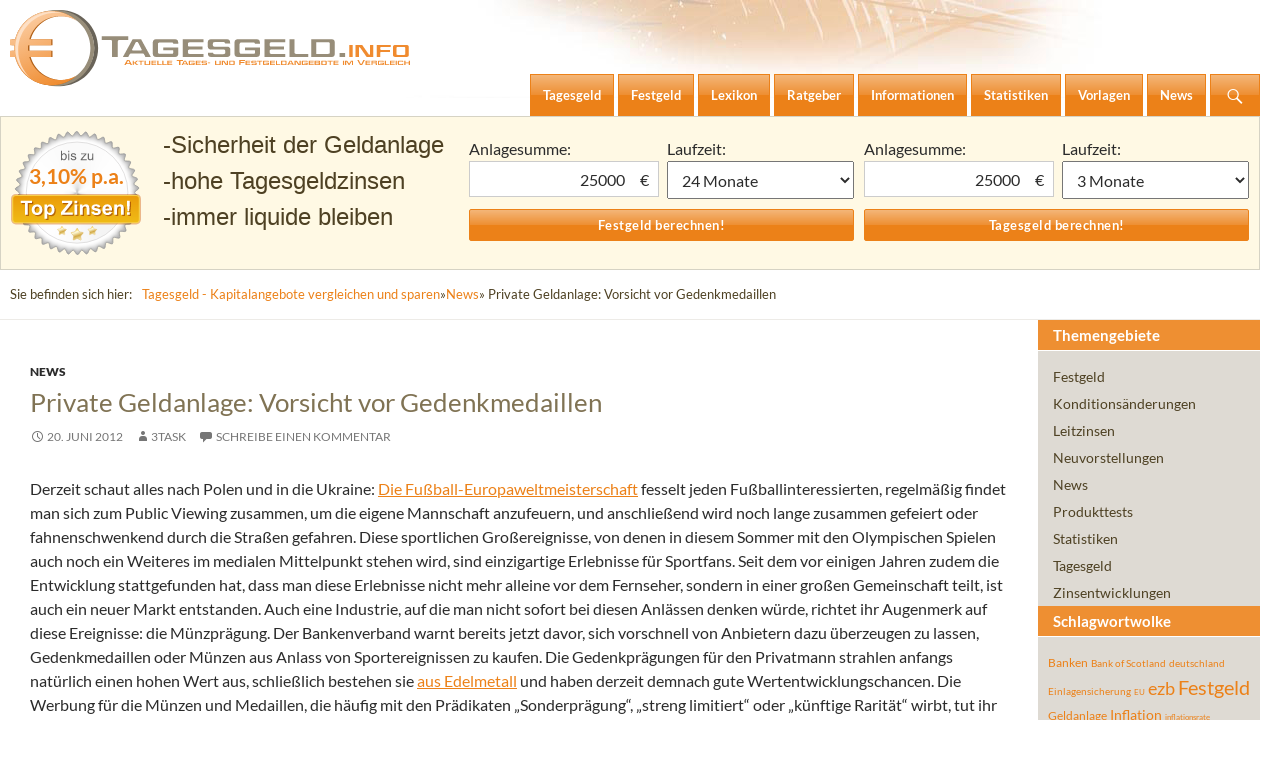

--- FILE ---
content_type: text/html; charset=UTF-8
request_url: https://tagesgeld.info/news/news/04629-private-geldanlage-vorsicht-vor-gedenkmedaillen/
body_size: 10992
content:
<!DOCTYPE html>
<!--[if IE 7]>
<html class="ie ie7" lang="de">
<![endif]-->
<!--[if IE 8]>
<html class="ie ie8" lang="de">
<![endif]-->
<!--[if !(IE 7) & !(IE 8)]><!-->
<html lang="de">
<!--<![endif]-->
<head>
	<meta charset="UTF-8">

<title>Private Geldanlage: Vorsicht vor Gedenkmedaillen</title>
<meta name="description" content="Derzeit schaut alles nach Polen und in die Ukraine: Die Fußball-Europaweltmeisterschaft fesselt jeden Fußballinteressierten, regelmäßig ..." />
<meta name="robots" content="noindex, follow, noodp" />
<link rel="author" href="https://plus.google.com/105167078319535340637" />

	<meta name="viewport" content="width=device-width">
	<title>Private Geldanlage: Vorsicht vor Gedenkmedaillen | </title>
	<link rel="shortcut icon" type="image/x-icon" href="https://tagesgeld.info/favicon.ico" />
	<link rel="profile" href="https://gmpg.org/xfn/11">
	<link rel="pingback" href="https://tagesgeld.info/xmlrpc.php">
	<!--[if lt IE 9]>
	<script src="https://tagesgeld.info/wp-content/themes/twentyfourteen/js/html5.js?ver=3.7.0"></script>
	<![endif]-->
	
	<meta name='robots' content='max-image-preview:large' />
<link rel='dns-prefetch' href='//cdn.franke-media.net' />
<link href='https://fonts.gstatic.com' crossorigin rel='preconnect' />
<link rel='stylesheet' id='twentyfourteen-lato-css' href='https://tagesgeld.info/wp-content/themes/twentyfourteen-child/style_font.css?ver=6.2.8' type='text/css' media='all' />
<link rel="https://api.w.org/" href="https://tagesgeld.info/wp-json/" /><link rel="alternate" type="application/json" href="https://tagesgeld.info/wp-json/wp/v2/posts/4629" /><link rel="canonical" href="https://tagesgeld.info/news/news/04629-private-geldanlage-vorsicht-vor-gedenkmedaillen/" />
<link rel='shortlink' href='https://tagesgeld.info/?p=4629' />
<link rel="alternate" type="application/json+oembed" href="https://tagesgeld.info/wp-json/oembed/1.0/embed?url=https%3A%2F%2Ftagesgeld.info%2Fnews%2Fnews%2F04629-private-geldanlage-vorsicht-vor-gedenkmedaillen%2F" />
<link rel="alternate" type="text/xml+oembed" href="https://tagesgeld.info/wp-json/oembed/1.0/embed?url=https%3A%2F%2Ftagesgeld.info%2Fnews%2Fnews%2F04629-private-geldanlage-vorsicht-vor-gedenkmedaillen%2F&#038;format=xml" />
<script type="text/javascript">
	window._wp_rp_static_base_url = 'https://rp.zemanta.com/static/';
	window._wp_rp_wp_ajax_url = "https://tagesgeld.info/wp-admin/admin-ajax.php";
	window._wp_rp_plugin_version = '3.5.4';
	window._wp_rp_post_id = '4629';
	window._wp_rp_num_rel_posts = '6';
	window._wp_rp_thumbnails = false;
	window._wp_rp_post_title = 'Private+Geldanlage%3A+Vorsicht+vor+Gedenkmedaillen';
	window._wp_rp_post_tags = ['m%C3%BCnzen', 'em', 'news', 'au', 'lang', 'die', 'den', 'man', 'hat', 'von', 'industri', 'fr', 'und', 'privat', 'ukrain', 'bei', 'mit', 'sommer'];
</script>
<link rel="stylesheet" href="https://tagesgeld.info/wp-content/plugins/related-posts/static/themes/plain.css?version=3.5.4" />
		<style type="text/css" id="twentyfourteen-header-css">
				.site-title,
		.site-description {
			clip: rect(1px 1px 1px 1px); /* IE7 */
			clip: rect(1px, 1px, 1px, 1px);
			position: absolute;
		}
				</style>
			<meta name="google-site-verification" content="LoXdak0C9uJANdB85VMuqfiTCUQRm_7rCClm92Ps36E" />
</head>

<body class="post-template-default single single-post postid-4629 single-format-standard wp-embed-responsive group-blog header-image full-width footer-widgets singular">
<svg xmlns="http://www.w3.org/2000/svg" viewBox="0 0 0 0" width="0" height="0" focusable="false" role="none" style="visibility: hidden; position: absolute; left: -9999px; overflow: hidden;" ><defs><filter id="wp-duotone-dark-grayscale"><feColorMatrix color-interpolation-filters="sRGB" type="matrix" values=" .299 .587 .114 0 0 .299 .587 .114 0 0 .299 .587 .114 0 0 .299 .587 .114 0 0 " /><feComponentTransfer color-interpolation-filters="sRGB" ><feFuncR type="table" tableValues="0 0.498039215686" /><feFuncG type="table" tableValues="0 0.498039215686" /><feFuncB type="table" tableValues="0 0.498039215686" /><feFuncA type="table" tableValues="1 1" /></feComponentTransfer><feComposite in2="SourceGraphic" operator="in" /></filter></defs></svg><svg xmlns="http://www.w3.org/2000/svg" viewBox="0 0 0 0" width="0" height="0" focusable="false" role="none" style="visibility: hidden; position: absolute; left: -9999px; overflow: hidden;" ><defs><filter id="wp-duotone-grayscale"><feColorMatrix color-interpolation-filters="sRGB" type="matrix" values=" .299 .587 .114 0 0 .299 .587 .114 0 0 .299 .587 .114 0 0 .299 .587 .114 0 0 " /><feComponentTransfer color-interpolation-filters="sRGB" ><feFuncR type="table" tableValues="0 1" /><feFuncG type="table" tableValues="0 1" /><feFuncB type="table" tableValues="0 1" /><feFuncA type="table" tableValues="1 1" /></feComponentTransfer><feComposite in2="SourceGraphic" operator="in" /></filter></defs></svg><svg xmlns="http://www.w3.org/2000/svg" viewBox="0 0 0 0" width="0" height="0" focusable="false" role="none" style="visibility: hidden; position: absolute; left: -9999px; overflow: hidden;" ><defs><filter id="wp-duotone-purple-yellow"><feColorMatrix color-interpolation-filters="sRGB" type="matrix" values=" .299 .587 .114 0 0 .299 .587 .114 0 0 .299 .587 .114 0 0 .299 .587 .114 0 0 " /><feComponentTransfer color-interpolation-filters="sRGB" ><feFuncR type="table" tableValues="0.549019607843 0.988235294118" /><feFuncG type="table" tableValues="0 1" /><feFuncB type="table" tableValues="0.717647058824 0.254901960784" /><feFuncA type="table" tableValues="1 1" /></feComponentTransfer><feComposite in2="SourceGraphic" operator="in" /></filter></defs></svg><svg xmlns="http://www.w3.org/2000/svg" viewBox="0 0 0 0" width="0" height="0" focusable="false" role="none" style="visibility: hidden; position: absolute; left: -9999px; overflow: hidden;" ><defs><filter id="wp-duotone-blue-red"><feColorMatrix color-interpolation-filters="sRGB" type="matrix" values=" .299 .587 .114 0 0 .299 .587 .114 0 0 .299 .587 .114 0 0 .299 .587 .114 0 0 " /><feComponentTransfer color-interpolation-filters="sRGB" ><feFuncR type="table" tableValues="0 1" /><feFuncG type="table" tableValues="0 0.278431372549" /><feFuncB type="table" tableValues="0.592156862745 0.278431372549" /><feFuncA type="table" tableValues="1 1" /></feComponentTransfer><feComposite in2="SourceGraphic" operator="in" /></filter></defs></svg><svg xmlns="http://www.w3.org/2000/svg" viewBox="0 0 0 0" width="0" height="0" focusable="false" role="none" style="visibility: hidden; position: absolute; left: -9999px; overflow: hidden;" ><defs><filter id="wp-duotone-midnight"><feColorMatrix color-interpolation-filters="sRGB" type="matrix" values=" .299 .587 .114 0 0 .299 .587 .114 0 0 .299 .587 .114 0 0 .299 .587 .114 0 0 " /><feComponentTransfer color-interpolation-filters="sRGB" ><feFuncR type="table" tableValues="0 0" /><feFuncG type="table" tableValues="0 0.647058823529" /><feFuncB type="table" tableValues="0 1" /><feFuncA type="table" tableValues="1 1" /></feComponentTransfer><feComposite in2="SourceGraphic" operator="in" /></filter></defs></svg><svg xmlns="http://www.w3.org/2000/svg" viewBox="0 0 0 0" width="0" height="0" focusable="false" role="none" style="visibility: hidden; position: absolute; left: -9999px; overflow: hidden;" ><defs><filter id="wp-duotone-magenta-yellow"><feColorMatrix color-interpolation-filters="sRGB" type="matrix" values=" .299 .587 .114 0 0 .299 .587 .114 0 0 .299 .587 .114 0 0 .299 .587 .114 0 0 " /><feComponentTransfer color-interpolation-filters="sRGB" ><feFuncR type="table" tableValues="0.780392156863 1" /><feFuncG type="table" tableValues="0 0.949019607843" /><feFuncB type="table" tableValues="0.352941176471 0.470588235294" /><feFuncA type="table" tableValues="1 1" /></feComponentTransfer><feComposite in2="SourceGraphic" operator="in" /></filter></defs></svg><svg xmlns="http://www.w3.org/2000/svg" viewBox="0 0 0 0" width="0" height="0" focusable="false" role="none" style="visibility: hidden; position: absolute; left: -9999px; overflow: hidden;" ><defs><filter id="wp-duotone-purple-green"><feColorMatrix color-interpolation-filters="sRGB" type="matrix" values=" .299 .587 .114 0 0 .299 .587 .114 0 0 .299 .587 .114 0 0 .299 .587 .114 0 0 " /><feComponentTransfer color-interpolation-filters="sRGB" ><feFuncR type="table" tableValues="0.650980392157 0.403921568627" /><feFuncG type="table" tableValues="0 1" /><feFuncB type="table" tableValues="0.447058823529 0.4" /><feFuncA type="table" tableValues="1 1" /></feComponentTransfer><feComposite in2="SourceGraphic" operator="in" /></filter></defs></svg><svg xmlns="http://www.w3.org/2000/svg" viewBox="0 0 0 0" width="0" height="0" focusable="false" role="none" style="visibility: hidden; position: absolute; left: -9999px; overflow: hidden;" ><defs><filter id="wp-duotone-blue-orange"><feColorMatrix color-interpolation-filters="sRGB" type="matrix" values=" .299 .587 .114 0 0 .299 .587 .114 0 0 .299 .587 .114 0 0 .299 .587 .114 0 0 " /><feComponentTransfer color-interpolation-filters="sRGB" ><feFuncR type="table" tableValues="0.0980392156863 1" /><feFuncG type="table" tableValues="0 0.662745098039" /><feFuncB type="table" tableValues="0.847058823529 0.419607843137" /><feFuncA type="table" tableValues="1 1" /></feComponentTransfer><feComposite in2="SourceGraphic" operator="in" /></filter></defs></svg><div id="page" class="hfeed site">
		<div id="site-header">
		<a href="https://tagesgeld.info/" rel="home">
			<img src="/../wp-content/themes/twentyfourteen-child/images/logo-tagesgeld-info.svg" width="400" alt="Logo Tagesgeld.info">
		</a>
	</div>
	
	<header id="masthead" class="site-header">
		<div class="header-main">
			<h1 class="site-title"><a href="https://tagesgeld.info/" rel="home">Tagesgeld.info &#8211; Tagesgeldkonten vergleichen und Tagesgeld-Zinsen berechnen</a></h1>

			<div class="search-toggle">
				<a href="#search-container" class="screen-reader-text" aria-expanded="false" aria-controls="search-container">Suchen</a>
			</div>

			<nav id="primary-navigation" class="site-navigation primary-navigation">
				<button class="menu-toggle">Primäres Menü</button>
				<a class="screen-reader-text skip-link" href="#content">Zum Inhalt springen</a>
				<div class="menu-hauptmenue-container"><ul id="primary-menu" class="nav-menu"><li id="menu-item-5459" class="menu-item menu-item-type-post_type menu-item-object-page menu-item-5459"><a href="https://tagesgeld.info/tagesgeld/"><span>Tagesgeld</span></a></li>
<li id="menu-item-5460" class="menu-item menu-item-type-post_type menu-item-object-page menu-item-5460"><a href="https://tagesgeld.info/festgeld/"><span>Festgeld</span></a></li>
<li id="menu-item-5461" class="menu-item menu-item-type-post_type menu-item-object-page menu-item-5461"><a href="https://tagesgeld.info/lexikon/"><span>Lexikon</span></a></li>
<li id="menu-item-5462" class="menu-item menu-item-type-post_type menu-item-object-page menu-item-has-children menu-item-5462"><a href="https://tagesgeld.info/ratgeber/"><span>Ratgeber</span></a>
<ul class="sub-menu">
	<li id="menu-item-7075" class="menu-item menu-item-type-post_type menu-item-object-page menu-item-7075"><a href="https://tagesgeld.info/ratgeber/mit-freistellungsauftrag-von-zinsen-profitieren/"><span>Freistellungsauftrag</span></a></li>
</ul>
</li>
<li id="menu-item-5477" class="menu-item menu-item-type-post_type menu-item-object-page menu-item-5477"><a href="https://tagesgeld.info/informationen/"><span>Informationen</span></a></li>
<li id="menu-item-5466" class="menu-item menu-item-type-post_type menu-item-object-page menu-item-5466"><a href="https://tagesgeld.info/statistiken/"><span>Statistiken</span></a></li>
<li id="menu-item-5463" class="menu-item menu-item-type-post_type menu-item-object-page menu-item-5463"><a href="https://tagesgeld.info/vorlagen/"><span>Vorlagen</span></a></li>
<li id="menu-item-5464" class="menu-item menu-item-type-post_type menu-item-object-page current_page_parent menu-item-5464"><a href="https://tagesgeld.info/news/"><span>News</span></a></li>
</ul></div>			</nav>
		</div>

		<div id="search-container" class="search-box-wrapper hide">
			<div class="search-box">
				<form role="search" method="get" class="search-form" action="https://tagesgeld.info/">
				<label>
					<span class="screen-reader-text">Suche nach:</span>
					<input type="search" class="search-field" placeholder="Suchen …" value="" name="s" />
				</label>
				<input type="submit" class="search-submit" value="Suchen" />
			</form>			</div>
		</div>
	</header><!-- #masthead -->
	<div id="main" class="site-main">
		<div id="festgeld-banner-wrapper">
			<div class="festgeld-banner-bg">
				<span class="zins-siegel">
								3,10% p.a.
				</span>
				<ul>
					<li>Sicherheit der Geldanlage</li>
					<li>hohe Tagesgeldzinsen</li>
					<li>immer liquide bleiben</li>
				</ul>
				<div class="widget_shortcode_festgeld widget_shortcode">
	
				<h3>Festgeldzinsen berechnen</h3>
				<form action="https://tagesgeld.info/festgeld/festgeld-vergleich/" method="post">
					
				<label><span>Anlagesumme:</span>
				<div class="currency"><input name="anlagesumme" value="25000" size="10" type="text" /><div class="currency-style ">€</div></div></label>
					<label><span>Laufzeit: </span><select name="laufzeit"<option value="1">1 Monat</option><option value="3">3 Monate</option><option value="6">6 Monate</option><option value="9">9 Monate</option><option value="12">12 Monate</option><option selected="selected" value="24">24 Monate</option><option value="36">36 Monate</option><option value="48">48 Monate</option><option value="60">60 Monate</option><option value="72">72 Monate</option><option value="84">84 Monate</option><option value="96">96 Monate</option><option value="108">108 Monate</option><option value="120">120 Monate</option></select></label>
	<input name="festgeld" class="submit" value="Festgeld berechnen!" type="submit" />
				</form>
			</div>	
				<div class="widget_shortcode_tagesgeld widget_shortcode">
	
				<h3>Tagesgeldzinsen berechnen</h3>

				<form action="https://tagesgeld.info/tagesgeld/tagesgeld-vergleich/" method="post">
					
				<label><span>Anlagesumme: </span>
				<div class="currency"><input name="anlagesumme" value="25000" size="10" type="text" /><div class="currency-style ">€</div></div></label>
					<label><span>Laufzeit: </span><select name="laufzeit" id="laufzeit"><option value="1">1 Monat</option><option value="2">2 Monate</option><option selected="selected" value="3">3 Monate</option><option value="4">4 Monate</option><option value="5">5 Monate</option><option value="6">6 Monate</option><option value="7">7 Monate</option><option value="8">8 Monate</option><option value="9">9 Monate</option><option value="10">10 Monate</option><option value="11">11 Monate</option><option value="12">12 Monate</option><option value="24">24 Monate</option><option value="36">36 Monate</option><option value="48">48 Monate</option><option value="60">60 Monate</option><option value="72">72 Monate</option></select></label>
	<input name="tagesgeld" class="submit" value="Tagesgeld berechnen!" type="submit" />
				</form>
			</div>			</div>
		</div><!-- end:festgeld-banner-wrapper -->
		<div class="inner-wrap clearfix" id="breadcrumbs"><p>Sie befinden sich hier:</p><a href="https://tagesgeld.info">Tagesgeld - Kapitalangebote vergleichen und sparen</a> &raquo; <a href="https://tagesgeld.info/news/category/news/">News</a> &raquo; Private Geldanlage: Vorsicht vor Gedenkmedaillen</div>
	<div id="primary" class="content-area">
		<div id="content" class="site-content" role="main">
			
<article id="post-4629" class="post-4629 post type-post status-publish format-standard hentry category-news tag-em tag-munzen">


<span>&nbsp;</span>
	<div>
	<header class="entry-header">
				<div class="entry-meta">
			<span class="cat-links"><a href="https://tagesgeld.info/news/category/news/" rel="category tag">News</a></span>
		</div>
			<h1 class="entry-title">Private Geldanlage: Vorsicht vor Gedenkmedaillen</h1>
		<div class="entry-meta">
			<span class="entry-date"><a href="https://tagesgeld.info/news/news/04629-private-geldanlage-vorsicht-vor-gedenkmedaillen/" rel="bookmark"><time class="entry-date" datetime="2012-06-20T07:46:50+02:00">20. Juni 2012</time></a></span> <span class="byline"><span class="author vcard"><a class="url fn n" href="https://tagesgeld.info/news/author/3task/" rel="author">3task</a></span></span>			<span class="comments-link"><a href="https://tagesgeld.info/news/news/04629-private-geldanlage-vorsicht-vor-gedenkmedaillen/#respond">Schreibe einen Kommentar</a></span>
						</div><!-- .entry-meta -->
	</header><!-- .entry-header -->

		<div class="entry-content">
		Derzeit schaut alles nach Polen und in die Ukraine: <a href="http://www.cyberbloc.de/index.php?/site/v3_comments/die_fussball_europameisterschaft_der_ball_rollt/">Die Fußball-Europaweltmeisterschaft</a> fesselt jeden Fußballinteressierten, regelmäßig findet man sich zum Public Viewing zusammen, um die eigene Mannschaft anzufeuern, und anschließend wird noch lange zusammen gefeiert oder fahnenschwenkend durch die Straßen gefahren. <span id="more-4629"></span>Diese sportlichen Großereignisse, von denen in diesem Sommer mit den Olympischen Spielen auch noch ein Weiteres im medialen Mittelpunkt stehen wird, sind einzigartige Erlebnisse für Sportfans. Seit dem vor einigen Jahren zudem die Entwicklung stattgefunden hat, dass man diese Erlebnisse nicht mehr alleine vor dem Fernseher, sondern in einer großen Gemeinschaft teilt, ist auch ein neuer Markt entstanden. Auch eine Industrie, auf die man nicht sofort bei diesen Anlässen denken würde, richtet ihr Augenmerk auf diese Ereignisse: die Münzprägung.

Der Bankenverband warnt bereits jetzt davor, sich vorschnell von Anbietern dazu überzeugen zu lassen, Gedenkmedaillen oder Münzen aus Anlass von Sportereignissen zu kaufen. Die Gedenkprägungen für den Privatmann strahlen anfangs natürlich einen hohen Wert aus, schließlich bestehen sie <a href="http://www.dailyresearch.de/archives/59712-Marktbericht-Edelmetalle-Gold-und-Silber-Na-was-jetzt.html">aus Edelmetall</a> und haben derzeit demnach gute Wertentwicklungschancen. Die Werbung für die Münzen und Medaillen, die häufig mit den Prädikaten „Sonderprägung“, „streng limitiert“ oder „künftige Rarität“ wirbt, tut ihr Übriges. Viele private Anleger kaufen derartige Münzen und Medaillen, ohne die Konsequenzen und die tatsächlichen Chancen auf eine positive Wertentwicklung zu berücksichtigen.

Bei Münzen ist dies noch ein eingeschränktes Risiko. Schließlich sind viele Anbieter staatlich kontrolliert bzw. der Staat stellt die Gedenkmünzen selbst her. Außerdem ist das Risiko, das man mit diesen Münzen eingeht auch eher gering. Man erhält diese meistens zu ihrem tatsächlichen Wert und kann damit auch jederzeit bezahlen – denn auch diese Münzen sind gesetzlich akzeptierte Zahlungsmittel. Bei Medaillen ist dies hingegen keinesfalls so. Diese Souvenirs kann jedermann herstellen – eine staatliche Regulierung oder Kontrolle gibt es nicht. Der Währungsbezug ist nicht gegeben, und wenn man eines Tages die Medaille verkaufen will, ist die Überraschung oft groß. Der Materialwert ist häufig das einzige, was dem Eigentümer übrig bleibt. Für die Einschmelzkosten muss er sogar noch selbst in die Tasche greifen.
<div class="wp_rp_wrap  wp_rp_plain" id="wp_rp_first"><div class="wp_rp_content"><h3 class="related_post_title">Related Posts</h3><ul class="related_post wp_rp"><li data-position="0" data-poid="in-3763" data-post-type="none" ><small class="wp_rp_publish_date">15. Januar 2012</small> <a href="https://tagesgeld.info/news/news/03763-sparer-profitieren-von-wettbewerb-der-banken/" class="wp_rp_title">Sparer profitieren von Wettbewerb der Banken</a></li><li data-position="1" data-poid="in-4006" data-post-type="none" ><small class="wp_rp_publish_date">17. Februar 2012</small> <a href="https://tagesgeld.info/news/festgeld/04006-leichte-zinskorrektur-beim-festgeld-der-bank-of-scotland/" class="wp_rp_title">Leichte Zinskorrektur beim Festgeld der Bank of Scotland </a></li><li data-position="2" data-poid="in-4829" data-post-type="none" ><small class="wp_rp_publish_date">25. Juli 2012</small> <a href="https://tagesgeld.info/news/news/04829-sicherheit-der-deutschen-staatsanleihen-schwindet-oder-zumindest-der-glauben-daran/" class="wp_rp_title">Sicherheit der deutschen Staatsanleihen schwindet – oder zumindest der Glauben daran</a></li><li data-position="3" data-poid="in-4637" data-post-type="none" ><small class="wp_rp_publish_date">21. Juni 2012</small> <a href="https://tagesgeld.info/news/news/04637-die-aktuell-besten-tagesgeldzinsen/" class="wp_rp_title">Die aktuell besten Tagesgeldzinsen</a></li><li data-position="4" data-poid="in-5758" data-post-type="none" ><small class="wp_rp_publish_date">3. Dezember 2012</small> <a href="https://tagesgeld.info/news/tagesgeld/05758-ing-diba-tagesgeld-20-euro-pramie-nur-noch-wenige-tage/" class="wp_rp_title">ING-DiBa Tagesgeld: 20 Euro Prämie nur noch wenige Tage</a></li><li data-position="5" data-poid="in-6319" data-post-type="none" ><small class="wp_rp_publish_date">19. April 2013</small> <a href="https://tagesgeld.info/news/tagesgeld/06319-beim-tagesgeld-gibt-es-keine-kundigungsfrist/" class="wp_rp_title">Beim Tagesgeld gibt es keine Kündigungsfrist</a></li></ul></div></div>	</div><!-- .entry-content --></div>
	
	<footer class="entry-meta"><span class="tag-links"><a href="https://tagesgeld.info/news/tag/em/" rel="tag">em</a><a href="https://tagesgeld.info/news/tag/munzen/" rel="tag">münzen</a></span></footer></article><!-- #post-4629 -->
		<nav class="navigation post-navigation">
		<h1 class="screen-reader-text">Beitrags-Navigation</h1>
		<div class="nav-links">
			<a href="https://tagesgeld.info/news/news/04626-finanztransaktionssteuer-einigung-auf-ein-unwirksames-instrument/" rel="prev"><span class="meta-nav">Vorheriger Beitrag</span>Finanztransaktionssteuer: Einigung auf ein unwirksames Instrument</a><a href="https://tagesgeld.info/news/news/04632-dkb-cash-konto-ab-sofort-mit-city-cashback/" rel="next"><span class="meta-nav">Nächster Beitrag</span>DKB Cash Konto ab sofort mit City Cashback</a>			</div><!-- .nav-links -->
		</nav><!-- .navigation -->
		
<div id="comments" class="comments-area">

	
		<div id="respond" class="comment-respond">
		<h3 id="reply-title" class="comment-reply-title">Schreibe einen Kommentar</h3><form action="https://tagesgeld.info/wp-comments-post.php" method="post" id="commentform" class="comment-form" novalidate><p class="comment-notes"><span id="email-notes">Deine E-Mail-Adresse wird nicht veröffentlicht.</span> <span class="required-field-message">Erforderliche Felder sind mit <span class="required">*</span> markiert</span></p><p class="comment-form-comment"><label for="comment">Kommentar <span class="required">*</span></label> <textarea id="comment" name="comment" cols="45" rows="8" maxlength="65525" required></textarea></p><p class="comment-form-author"><label for="author">Name <span class="required">*</span></label> <input id="author" name="author" type="text" value="" size="30" maxlength="245" autocomplete="name" required /></p>
<p class="comment-form-email"><label for="email">E-Mail-Adresse <span class="required">*</span></label> <input id="email" name="email" type="email" value="" size="30" maxlength="100" aria-describedby="email-notes" autocomplete="email" required /></p>
<p class="comment-form-url"><label for="url">Website</label> <input id="url" name="url" type="url" value="" size="30" maxlength="200" autocomplete="url" /></p>
<p class="comment-form-cookies-consent"><input id="wp-comment-cookies-consent" name="wp-comment-cookies-consent" type="checkbox" value="yes" /> <label for="wp-comment-cookies-consent">Meinen Namen, meine E-Mail-Adresse und meine Website in diesem Browser für die nächste Kommentierung speichern.</label></p>
<p class="form-submit"><input name="submit" type="submit" id="submit" class="submit" value="Kommentar abschicken" /> <input type='hidden' name='comment_post_ID' value='4629' id='comment_post_ID' />
<input type='hidden' name='comment_parent' id='comment_parent' value='0' />
</p><p style="display: none;"><input type="hidden" id="akismet_comment_nonce" name="akismet_comment_nonce" value="d18b50cfb0" /></p><p style="display: none;"><input type="hidden" id="ak_js" name="ak_js" value="208"/></p></form>	</div><!-- #respond -->
	
</div><!-- #comments -->
		</div><!-- #content -->
	</div><!-- #primary -->

<div id="secondary">
	<ul><li><h3>Themengebiete</h3></li>	<li class="cat-item cat-item-5"><a href="https://tagesgeld.info/news/category/festgeld/">Festgeld</a>
</li>
	<li class="cat-item cat-item-10"><a href="https://tagesgeld.info/news/category/konditionen/">Konditionsänderungen</a>
</li>
	<li class="cat-item cat-item-96"><a href="https://tagesgeld.info/news/category/leitzinsen/">Leitzinsen</a>
</li>
	<li class="cat-item cat-item-6"><a href="https://tagesgeld.info/news/category/neuvorstellungen/">Neuvorstellungen</a>
</li>
	<li class="cat-item cat-item-1"><a href="https://tagesgeld.info/news/category/news/">News</a>
</li>
	<li class="cat-item cat-item-450"><a href="https://tagesgeld.info/news/category/produkttests/">Produkttests</a>
</li>
	<li class="cat-item cat-item-7"><a href="https://tagesgeld.info/news/category/statistiken/">Statistiken</a>
</li>
	<li class="cat-item cat-item-8"><a href="https://tagesgeld.info/news/category/tagesgeld/">Tagesgeld</a>
</li>
	<li class="cat-item cat-item-90"><a href="https://tagesgeld.info/news/category/zinsentwicklungen/">Zinsentwicklungen</a>
</li>
</ul><ul><li><h3>Schlagwortwolke</h3></li><div style='padding: 0 10px;'><a href="https://tagesgeld.info/news/tag/banken/" class="tag-cloud-link tag-link-15 tag-link-position-1" style="font-size: 12.0560747664px;" aria-label="Banken (75 Einträge)">Banken</a>
<a href="https://tagesgeld.info/news/tag/bank-of-scotland/" class="tag-cloud-link tag-link-14 tag-link-position-2" style="font-size: 10.3551401869px;" aria-label="Bank of Scotland (55 Einträge)">Bank of Scotland</a>
<a href="https://tagesgeld.info/news/tag/deutschland/" class="tag-cloud-link tag-link-131 tag-link-position-3" style="font-size: 10.2242990654px;" aria-label="deutschland (54 Einträge)">deutschland</a>
<a href="https://tagesgeld.info/news/tag/einlagensicherung/" class="tag-cloud-link tag-link-33 tag-link-position-4" style="font-size: 10.4859813084px;" aria-label="Einlagensicherung (57 Einträge)">Einlagensicherung</a>
<a href="https://tagesgeld.info/news/tag/eu/" class="tag-cloud-link tag-link-34 tag-link-position-5" style="font-size: 8.39252336449px;" aria-label="EU (39 Einträge)">EU</a>
<a href="https://tagesgeld.info/news/tag/ezb/" class="tag-cloud-link tag-link-143 tag-link-position-6" style="font-size: 18.2056074766px;" aria-label="ezb (224 Einträge)">ezb</a>
<a href="https://tagesgeld.info/news/tag/festgeld/" class="tag-cloud-link tag-link-1063 tag-link-position-7" style="font-size: 19.5140186916px;" aria-label="Festgeld (283 Einträge)">Festgeld</a>
<a href="https://tagesgeld.info/news/tag/geldanlage/" class="tag-cloud-link tag-link-43 tag-link-position-8" style="font-size: 12.1869158879px;" aria-label="Geldanlage (76 Einträge)">Geldanlage</a>
<a href="https://tagesgeld.info/news/tag/inflation/" class="tag-cloud-link tag-link-52 tag-link-position-9" style="font-size: 14.2803738318px;" aria-label="Inflation (112 Einträge)">Inflation</a>
<a href="https://tagesgeld.info/news/tag/inflationsrate/" class="tag-cloud-link tag-link-159 tag-link-position-10" style="font-size: 8.1308411215px;" aria-label="inflationsrate (37 Einträge)">inflationsrate</a>
<a href="https://tagesgeld.info/news/tag/leitzins/" class="tag-cloud-link tag-link-59 tag-link-position-11" style="font-size: 15.1962616822px;" aria-label="Leitzins (130 Einträge)">Leitzins</a>
<a href="https://tagesgeld.info/news/tag/leitzinsen/" class="tag-cloud-link tag-link-1068 tag-link-position-12" style="font-size: 8.91588785047px;" aria-label="Leitzinsen (43 Einträge)">Leitzinsen</a>
<a href="https://tagesgeld.info/news/tag/rendite/" class="tag-cloud-link tag-link-95 tag-link-position-13" style="font-size: 8px;" aria-label="rendite (36 Einträge)">rendite</a>
<a href="https://tagesgeld.info/news/tag/sparen/" class="tag-cloud-link tag-link-73 tag-link-position-14" style="font-size: 9.17757009346px;" aria-label="Sparen (45 Einträge)">Sparen</a>
<a href="https://tagesgeld.info/news/tag/sparzinsen/" class="tag-cloud-link tag-link-85 tag-link-position-15" style="font-size: 8.65420560748px;" aria-label="Sparzinsen (41 Einträge)">Sparzinsen</a>
<a href="https://tagesgeld.info/news/tag/startguthaben/" class="tag-cloud-link tag-link-93 tag-link-position-16" style="font-size: 9.04672897196px;" aria-label="startguthaben (44 Einträge)">startguthaben</a>
<a href="https://tagesgeld.info/news/tag/tagesgeld/" class="tag-cloud-link tag-link-1066 tag-link-position-17" style="font-size: 22px;" aria-label="Tagesgeld (433 Einträge)">Tagesgeld</a>
<a href="https://tagesgeld.info/news/tag/zinsen/" class="tag-cloud-link tag-link-84 tag-link-position-18" style="font-size: 19.3831775701px;" aria-label="Zinsen (277 Einträge)">Zinsen</a>
<a href="https://tagesgeld.info/news/tag/zinsgarantie/" class="tag-cloud-link tag-link-116 tag-link-position-19" style="font-size: 9.70093457944px;" aria-label="zinsgarantie (49 Einträge)">zinsgarantie</a>
<a href="https://tagesgeld.info/news/tag/zinssenkung/" class="tag-cloud-link tag-link-288 tag-link-position-20" style="font-size: 14.6728971963px;" aria-label="Zinssenkung (120 Einträge)">Zinssenkung</a></div></ul><ul style='padding:0 0 5px 0'><li><h3>Vergleiche:</h3></li>	<li><h4 class="calc"><a class="calc" href="/tagesgeld/tagesgeld-vergleich/" title="Tagesgeld-Vergleich"><span>Tagesgeld-Vergleich</span></a></h4></li>
				<li><h4 class="calc"><a class="calc" href="/festgeld/festgeld-vergleich/" title="Festgeld-Vergleich"><span>Festgeld-Vergleich</span></a></h4></li></ul>		


	<ul>
		<li><h3>Top5-Tagesgeld</h3></li>

		<li class="bank_id_292"><a title="Consorsbank Tagesgeld" href="https://tagesgeld.info/tagesgeld/consorsbank/"><span style="font-size: 11px">Consorsbank Tagesgeld <span class="bank_max_zins">(3,10%)</span></a></li></li>
<li class="bank_id_14"><a title="VW Bank Tagesgeld" href="https://tagesgeld.info/tagesgeld/volkswagen-bank/"><span style="font-size: 11px">VW Bank Tagesgeld <span class="bank_max_zins">(2,90%)</span></a></li></li>
<li class="bank_id_436"><a title="Ferratum Bank Tagesgeld" href="https://tagesgeld.info/tagesgeld/ferratum-bank-tagesgeld/"><span style="font-size: 11px">Ferratum Bank Tagesgeld <span class="bank_max_zins">(2,90%)</span></a></li></li>
<li class="bank_id_3"><a title="comdirect Tagesgeld" href="https://tagesgeld.info/tagesgeld/comdirect-bank/"><span style="font-size: 11px">comdirect Tagesgeld <span class="bank_max_zins">(2,75%)</span></a></li></li>
	</ul>		
	<ul>
		<li><h3>Top5-Festgeld</h3></li>
		<li><li class="bank_id_43"><a title="Volkswagen Bank Plus Sparbrief" href="https://tagesgeld.info/festgeld/volkswagen-bank-sparbrief/"><span style="font-size: 11px">Volkswagen Bank Plus Sparbrief <span class="bank_max_zins">(3,00%)</span></a></li></li>
<li class="bank_id_409"><a title="Opel Bank Festgeld" href="https://tagesgeld.info/festgeld/opel-bank-festgeld/"><span style="font-size: 11px">Opel Bank Festgeld <span class="bank_max_zins">(2,71%)</span></a></li></li>
<li class="bank_id_529"><a title="HoistSpar Festgeld" href="https://tagesgeld.info/festgeld/hoist-finance-festgeld/"><span style="font-size: 11px">HoistSpar Festgeld <span class="bank_max_zins">(2,62%)</span></a></li></li>
<li class="bank_id_280"><a title="Credit Agricole Festgeld" href="https://tagesgeld.info/festgeld/credit-agricole-festgeld/"><span style="font-size: 11px">Credit Agricole Festgeld <span class="bank_max_zins">(2,95%)</span></a></li></li>
</li>
	</ul>

	<ul>
		<li><h3>Kostenloser Newsletter</h3></li>
		<li><img src="https://tagesgeld.info/grafiken/haken-gruen.gif" alt="" width="12" height="12" /> Keine Änderungen verpassen<br />
		<img src="https://tagesgeld.info/grafiken/haken-gruen.gif" alt="" width="12" height="12" /> Exklusive Angebote bekommen<br />
		<img src="https://tagesgeld.info/grafiken/haken-gruen.gif" alt="" width="12" height="12" /> Immer informiert sein:<br /></li>
		<li><div id="un_newsletter">
		<form action="?newsletter=true" method="post" id="newsletter">	
			<p class="text ">
				<label for="un_email">E-Mail:</label>
				<input name="un_email" id="un_email" size="10" class="text" value="ihre e-mail-adresse"  onfocus="this.value=(this.value=='ihre e-mail-adresse') ? '' : this.value;" onblur="this.value=(this.value=='') ? 'ihre e-mail-adresse' : this.value;" type="text" />
				<input name="email" size="10" value="" class="email" type="text" />
			</p>
			<p class="submit">
				<input type="hidden" name="un_secretkey" value="663f730a39c2036f16c80c8a91c50109" />
				<input name="_un_submit" value="Newsletter abonnieren" id="submit" type="submit" />
			</p>
		</form>	
	

	</div></li>
	</ul>

	

	<h3 class="verbrauchermeinung">Verbrauchermeinungen</h3>
	<ul class='spy'><li><div class="sternenbox"><div class="sterne" style="--rating: 4.5;" aria-label="Rating of this product is 4.5 out of 5.">&nbsp; </div><span>(4,5)</span></div><p>Kann die Bigbank nur empfehlen bin dort bereits jahrelanger und zufriedener Kunde!!</p><a href="https://tagesgeld.info/festgeld/bigbank/">Bigbank Festgeld</a></li><li><div class="sternenbox"><div class="sterne" style="--rating: 4;" aria-label="Rating of this product is 4 out of 5.">&nbsp; </div><span>(4)</span></div><p>Ich kann die positiven Bewertungen leider nicht teilen.
Sämtliche Kommunikation erfolgt lediglich über eine unverschlüsselte und ungesicherte Email-Verbindung.
Ein gesichertes Kunden-Postfach über das man sich mit der [...]</p><a href="https://tagesgeld.info/festgeld/bigbank/">Bigbank Festgeld</a></li><li><div class="sternenbox"><div class="sterne" style="--rating: 4.75;" aria-label="Rating of this product is 4.75 out of 5.">&nbsp; </div><span>(4,75)</span></div><p>Ich habe mein Konto bei Zinsgold vor einiger Zeit erstellt, als die Zinsen noch attraktiver waren. Leider sind die Zinsen jetzt gefallen. Der Service am [...]</p><a href="https://tagesgeld.info/festgeld/zinsgold-festgeld/">Zinsgold Festgeld</a></li><li><div class="sternenbox"><div class="sterne" style="--rating: 2.75;" aria-label="Rating of this product is 2.75 out of 5.">&nbsp; </div><span>(2,75)</span></div><p>Katastrophal! Geld am 31.05 eingezahlt und am 03.06 immer noch nicht gutgeschrieben. Niemand weiss, wo mein Geld ist. Will daher das ganze Konto auflösen und [...]</p><a href="https://tagesgeld.info/tagesgeld/postova-banka-tagesgeld/">Postova banka Tagesgeld</a></li><li><div class="sternenbox"><div class="sterne" style="--rating: 2.25;" aria-label="Rating of this product is 2.25 out of 5.">&nbsp; </div><span>(2,25)</span></div><p>Das VW Tagesgeldkonto kann ich nicht weiteremfehlen.
Kontoeröffnung durch umständliches Postident . (10 Tage)
Nach 4 Monaten nur noch  0,3 % Zinsen.!!!! Was soll das.
Hier wird [...]</p><a href="https://tagesgeld.info/tagesgeld/volkswagen-bank/">VW Bank Tagesgeld</a></li><li><div class="sternenbox"><div class="sterne" style="--rating: 3.5;" aria-label="Rating of this product is 3.5 out of 5.">&nbsp; </div><span>(3,5)</span></div><p>Ich bin Kunde seit 4 Jahre und bin ich eigentlich zufrieden.</p><a href="https://tagesgeld.info/tagesgeld/adac-flex-sparen/">ADAC Flex-Sparen</a></li><li><div class="sternenbox"><div class="sterne" style="--rating: 2;" aria-label="Rating of this product is 2 out of 5.">&nbsp; </div><span>(2)</span></div><p>Depoteröffnung ging alles reibungslos, bevor man aber in den Genuß dieser angebotenen Zinsen kommt, muß man bis Mai 2015 warten, denn da muß der Depotwert [...]</p><a href="https://tagesgeld.info/?page_id=1321">Privat: DAB Bank Depotwechsel</a></li><li><div class="sternenbox"><div class="sterne" style="--rating: 5;" aria-label="Rating of this product is 5 out of 5.">&nbsp; </div><span>(5)</span></div><p>Vor ca. einem  Jahr habe ich ein Tagesgeldkonto bei der VTB eröffnet. Der Grund war, dass die Zinsen dort am höchsten waren. Die Kontoeröffnung [...]</p><a href="https://tagesgeld.info/tagesgeld/vtb-direktbank-tagesgeld/">VTB Direktbank Tagesgeld</a></li><li><div class="sternenbox"><div class="sterne" style="--rating: 1.75;" aria-label="Rating of this product is 1.75 out of 5.">&nbsp; </div><span>(1,75)</span></div><p>MoneYou hatte wohl am 25.09.14 massive techn. Probleme mit Überweisungen. Ich warte seit nunmehr 5 Bankarbeitstage, dass das überwiesene Geld auf meinem Referenzkonto ankommt. Ich [...]</p><a href="https://tagesgeld.info/?page_id=2746">Privat: Moneyou Tagesgeld</a></li><li><div class="sternenbox"><div class="sterne" style="--rating: 2.5;" aria-label="Rating of this product is 2.5 out of 5.">&nbsp; </div><span>(2,5)</span></div><p>Es wird bei der Kontoschließung entgegen der hier aufgeführten Informationen eine Gebühr in Höhe von 5,23 Euro erhoben. Dies geht weder aus dem Preis- und [...]</p><a href="https://tagesgeld.info/tagesgeld/audi-bank-tagesgeld/">Audi Bank Tagesgeld</a></li><li><div class="sternenbox"><div class="sterne" style="--rating: 5;" aria-label="Rating of this product is 5 out of 5.">&nbsp; </div><span>(5)</span></div><p>Bester Service bei besten Konditionen.
Besser geht es zur Zeit nicht!</p><a href="https://tagesgeld.info/tagesgeld/renault-bank-direkt-tagesgeld/">Renault Bank Tagesgeld</a></li><li><div class="sternenbox"><div class="sterne" style="--rating: 3.75;" aria-label="Rating of this product is 3.75 out of 5.">&nbsp; </div><span>(3,75)</span></div><p>Klarna AB ist keine Bank, sondern ein schwedischer Finanzdienstleister,
der rechnungsbasierte Zahlungslösungen und Ratenkauf im Online-Handel anbietet.

Vorteile:
- Zinsen für Festgeld im Spitzenfeld
- keine Kosten
- problemlose Kontoeröffnung
- [...]</p><a href="https://tagesgeld.info/festgeld/klarna-festgeld/">Klarna+ Festgeld</a></li><li><div class="sternenbox"><div class="sterne" style="--rating: 4.75;" aria-label="Rating of this product is 4.75 out of 5.">&nbsp; </div><span>(4,75)</span></div><p>Kontoeröffnung bei weltsparen.de war schnell und unproblematisch. Dauerte ca. 1 Woche inkl. PostIdent. Überweisung vom Referenzkonto war innerhalb von 2 Tagen auf dem MHB-Konto. Fibank [...]</p><a href="https://tagesgeld.info/festgeld/fibank-festgeld/">Fibank Festgeld</a></li><li><div class="sternenbox"><div class="sterne" style="--rating: 5;" aria-label="Rating of this product is 5 out of 5.">&nbsp; </div><span>(5)</span></div><p>Bin seit 1Jahr bei moneyou und habe noch 1,6% für ein Jahr angelegt. Eine Bank ohne Haken. Keine Einschränkung bei der Anlagenhöhe für normale Anleger. [...]</p><a href="https://tagesgeld.info/?page_id=2746">Privat: Moneyou Tagesgeld</a></li><li><div class="sternenbox"><div class="sterne" style="--rating: 2.5;" aria-label="Rating of this product is 2.5 out of 5.">&nbsp; </div><span>(2,5)</span></div><p>Ich bin vor einigen Jahren aufgrund der damals noch unschlagbar vergleichsweise hohen Tagesgeldzinsen zur BoS gewechselt.
Antrag, wie bei allen Banken, per PostIdent abgewickelt. Lief soweit [...]</p><a href="https://tagesgeld.info/tagesgeld/bank-of-scotland/">Bank of Scotland</a></li></ul>	<!-- Achtung muss raus wenn tagesgeld-plugin (Bewertungsplugin) deaktiviert wird, um mit Broker-Bewertungstool verbunden zu werden  --> 
			
	<!--					

	<h3 style="margin: 0;">iPhone/Android App</h3>

	<div style="background: #fff; text-align: center; padding: 10px 0 10px 0;">
	<div class="tagesgeldapp" style="position: relative; background: #fff url(< ? php bloginfo('template_url'); ?>/images/b_tagesgeld_app.png) 0 0; margin: 0 auto; width: 162px; height: 328px;">
	      
	     <a href="http://itunes.apple.com/de/app/id470250962?mt=8" target="_blank" style="position: absolute; top: 225px; left: 0; display: block; width: 162px; height: 40px;"></a>
	     <a href="https://market.android.com/details?id=de.appsfactory.tagesgeldinfo" target="_blank" style="position: absolute; top: 195px; left: 0; display: block; width: 162px; height: 30px;"></a>
	      
	</div></div>
		
	-->

	

	
	
	</div><!-- #secondary -->

		</div><!-- #main -->

		<footer id="colophon" class="site-footer">

			
<div id="supplementary">
	<div id="footer-sidebar" class="footer-sidebar widget-area" role="complementary">
		<aside id="text-3" class="widget widget_text">			<div class="textwidget"><p class="footernav"><a href="/impressum/">Impressum</a>| <a href="/datenschutz/">Datenschutz</a></p>
</div>
		</aside>	</div><!-- #footer-sidebar -->
</div><!-- #supplementary -->

			<div class="site-info">
												<a href="https://de.wordpress.org/" class="imprint">
					Stolz präsentiert von WordPress				</a>
			</div><!-- .site-info -->
		</footer><!-- #colophon -->
	</div><!-- #page -->

	<a id="backtotopbutton"></a>
	<script src='https://cdn.franke-media.net/jquery.min.js?ver=6.2.8' id='jquery-js'></script>
<script id='toc-front-js-extra'>
var tocplus = {"smooth_scroll":"1"};
</script>
<script src='https://tagesgeld.info/wp-content/plugins/table-of-contents-plus/front.min.js?ver=1509' id='toc-front-js'></script>
<script src='https://tagesgeld.info/wp-includes/js/imagesloaded.min.js?ver=4.1.4' id='imagesloaded-js'></script>
<script src='https://tagesgeld.info/wp-includes/js/masonry.min.js?ver=4.2.2' id='masonry-js'></script>
<script src='https://tagesgeld.info/wp-includes/js/jquery/jquery.masonry.min.js?ver=3.1.2b' id='jquery-masonry-js'></script>
<script src='https://tagesgeld.info/wp-content/themes/twentyfourteen/js/functions.js?ver=20210122' id='twentyfourteen-script-js'></script>
<script src='https://tagesgeld.info/wp-content/plugins/akismet/_inc/form.js?ver=3.1.5' id='akismet-form-js'></script>
<link rel='stylesheet' id='wp-block-library-css' href='https://tagesgeld.info/wp-includes/css/dist/block-library/style.min.css?ver=6.2.8' type='text/css' media='all' />
<link rel='stylesheet' id='wp-block-library-theme-css' href='https://tagesgeld.info/wp-includes/css/dist/block-library/theme.min.css?ver=6.2.8' type='text/css' media='all' />
<link rel='stylesheet' id='classic-theme-styles-css' href='https://tagesgeld.info/wp-includes/css/classic-themes.min.css?ver=6.2.8' type='text/css' media='all' />
<link rel='stylesheet' id='wp-pagenavi-css' href='https://tagesgeld.info/wp-content/plugins/wp-pagenavi/pagenavi-css.css?ver=2.70' type='text/css' media='all' />
<link rel='stylesheet' id='parent-css' href='https://tagesgeld.info/wp-content/themes/twentyfourteen/style.css?ver=6.2.8' type='text/css' media='all' />
<link rel='stylesheet' id='genericons-css' href='https://tagesgeld.info/wp-content/themes/twentyfourteen/genericons/genericons.css?ver=3.0.3' type='text/css' media='all' />
<link rel='stylesheet' id='twentyfourteen-style-css' href='https://tagesgeld.info/wp-content/themes/twentyfourteen-child/style.css?ver=20221101' type='text/css' media='all' />
<link rel='stylesheet' id='twentyfourteen-block-style-css' href='https://tagesgeld.info/wp-content/themes/twentyfourteen/css/blocks.css?ver=20210622' type='text/css' media='all' />
<!--[if lt IE 9]>
<link rel='stylesheet' id='twentyfourteen-ie-css' href='https://tagesgeld.info/wp-content/themes/twentyfourteen/css/ie.css?ver=20140711' type='text/css' media='all' />
<![endif]-->
	<script>
		let btn = document.getElementById('backtotopbutton');

		let scroll = function(){
			if (document.documentElement.scrollTop > 300) {btn.classList.add('show')}
			else {btn.classList.remove('show')}  
		};
		
		btn.addEventListener('click', function(e) {
			e.preventDefault();
			document.documentElement.animate(window.scrollTo({top: 0, behavior: 'smooth'}), '300');
		});
		
		window.addEventListener("scroll", scroll);
	</script>
	<!-- Matomo -->
<script type="text/javascript">
  var _paq = window._paq = window._paq || [];
  /* tracker methods like "setCustomDimension" should be called before "trackPageView" */
  _paq.push(["disableCookies"]);
  _paq.push(['trackPageView']);
  _paq.push(['enableLinkTracking']);
  (function() {
    var u="//franke-media.net/piwik/";
    _paq.push(['setTrackerUrl', u+'matomo.php']);
    _paq.push(['setSiteId', '4']);
    var d=document, g=d.createElement('script'), s=d.getElementsByTagName('script')[0];
    g.type='text/javascript'; g.async=true; g.src=u+'matomo.js'; s.parentNode.insertBefore(g,s);
  })();
</script>
<!-- End Matomo Code -->
</body>
</html>
